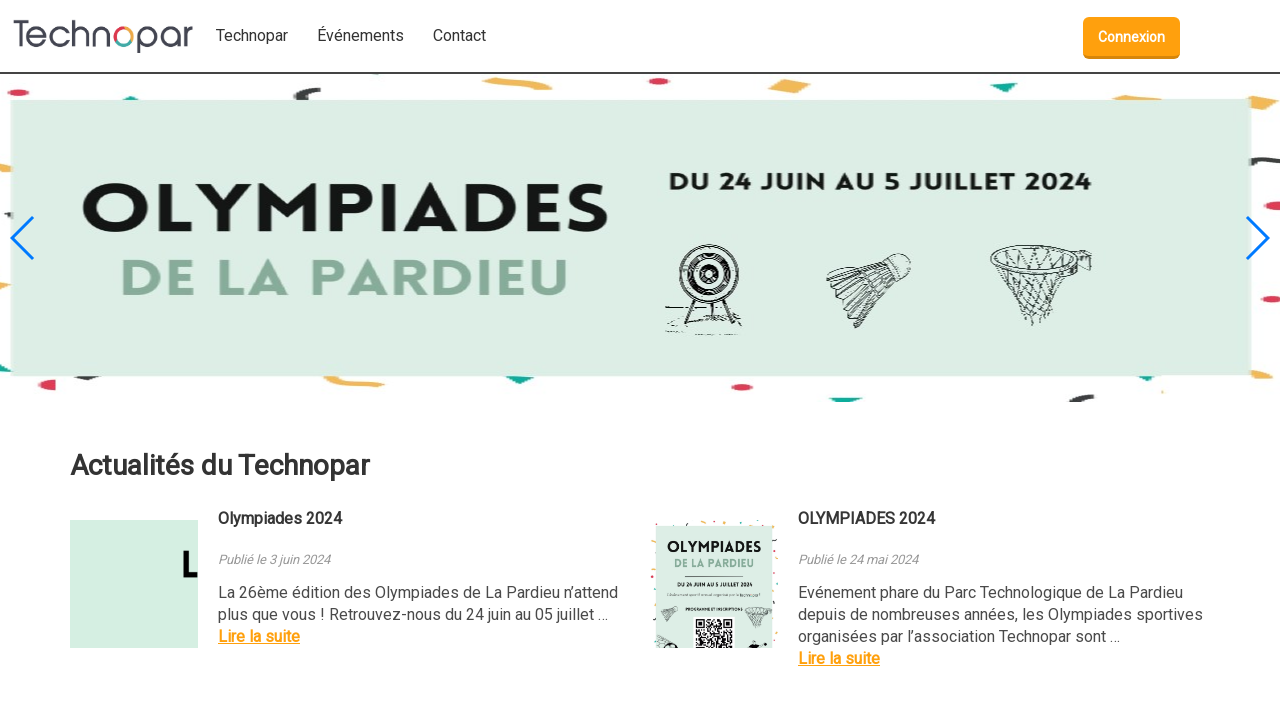

--- FILE ---
content_type: text/html; charset=UTF-8
request_url: http://technopar.fr/?roskaz=rencontre-hommes-en-la-ville-aux-dames&56e=96
body_size: 8765
content:

<!doctype html>
<html lang="fr-FR" class="no-js" ng-app>
<head>
    <meta charset="UTF-8">
    <title>Actualités Technopar - Technopar</title>

    <link href="//www.google-analytics.com" rel="dns-prefetch">


    <meta http-equiv="X-UA-Compatible" content="IE=edge,chrome=1">
    <meta name="viewport" content="width=device-width, initial-scale=1.0">
    <meta name="description" content="">


    <link rel="stylesheet" href="https://maxcdn.bootstrapcdn.com/font-awesome/4.6.3/css/font-awesome.min.css">

    <!-- Control the behavior of search engine crawling and indexing -->
    <meta name="robots" content="index,follow,noodp"><!-- All Search Engines -->
    <meta name="googlebot" content="index,follow"><!-- Google Specific -->

    <link href="https://fonts.googleapis.com/css?family=Roboto" rel="stylesheet">
    <script src="https://www.google.com/recaptcha/api.js" async defer></script>
    <script src="https://use.fontawesome.com/275d1a4840.js"></script>


    <!-- For IE 10 and below -->
    <!-- No link, just place a file called favicon.ico in the root directory -->

    <!-- For IE 11, Chrome, Firefox, Safari, Opera -->
    <link rel="icon" href="http://technopar.fr/wp-content/themes/technopar/img/technopar_favicon.png" sizes="32x32" type="image/png"
          rel="shortcut icon">

    <meta name='robots' content='index, follow, max-image-preview:large, max-snippet:-1, max-video-preview:-1' />

	<!-- This site is optimized with the Yoast SEO plugin v22.8 - https://yoast.com/wordpress/plugins/seo/ -->
	<link rel="canonical" href="http://technopar.fr/" />
	<meta property="og:locale" content="fr_FR" />
	<meta property="og:type" content="website" />
	<meta property="og:title" content="Actualités Technopar - Technopar" />
	<meta property="og:url" content="http://technopar.fr/" />
	<meta property="og:site_name" content="Technopar" />
	<meta property="article:modified_time" content="2017-03-17T15:08:14+00:00" />
	<meta name="twitter:card" content="summary_large_image" />
	<script type="application/ld+json" class="yoast-schema-graph">{"@context":"https://schema.org","@graph":[{"@type":"WebPage","@id":"http://technopar.fr/","url":"http://technopar.fr/","name":"Actualités Technopar - Technopar","isPartOf":{"@id":"http://technopar.fr/#website"},"datePublished":"2017-02-16T16:49:13+00:00","dateModified":"2017-03-17T15:08:14+00:00","breadcrumb":{"@id":"http://technopar.fr/#breadcrumb"},"inLanguage":"fr-FR","potentialAction":[{"@type":"ReadAction","target":["http://technopar.fr/"]}]},{"@type":"BreadcrumbList","@id":"http://technopar.fr/#breadcrumb","itemListElement":[{"@type":"ListItem","position":1,"name":"Home"}]},{"@type":"WebSite","@id":"http://technopar.fr/#website","url":"http://technopar.fr/","name":"Technopar","description":"","potentialAction":[{"@type":"SearchAction","target":{"@type":"EntryPoint","urlTemplate":"http://technopar.fr/?s={search_term_string}"},"query-input":"required name=search_term_string"}],"inLanguage":"fr-FR"}]}</script>
	<!-- / Yoast SEO plugin. -->


		<!-- This site uses the Google Analytics by ExactMetrics plugin v7.27.0 - Using Analytics tracking - https://www.exactmetrics.com/ -->
		<!-- Note: ExactMetrics is not currently configured on this site. The site owner needs to authenticate with Google Analytics in the ExactMetrics settings panel. -->
					<!-- No tracking code set -->
				<!-- / Google Analytics by ExactMetrics -->
		<script type="text/javascript">
/* <![CDATA[ */
window._wpemojiSettings = {"baseUrl":"https:\/\/s.w.org\/images\/core\/emoji\/15.0.3\/72x72\/","ext":".png","svgUrl":"https:\/\/s.w.org\/images\/core\/emoji\/15.0.3\/svg\/","svgExt":".svg","source":{"concatemoji":"http:\/\/technopar.fr\/wp-includes\/js\/wp-emoji-release.min.js?ver=6.5.3"}};
/*! This file is auto-generated */
!function(i,n){var o,s,e;function c(e){try{var t={supportTests:e,timestamp:(new Date).valueOf()};sessionStorage.setItem(o,JSON.stringify(t))}catch(e){}}function p(e,t,n){e.clearRect(0,0,e.canvas.width,e.canvas.height),e.fillText(t,0,0);var t=new Uint32Array(e.getImageData(0,0,e.canvas.width,e.canvas.height).data),r=(e.clearRect(0,0,e.canvas.width,e.canvas.height),e.fillText(n,0,0),new Uint32Array(e.getImageData(0,0,e.canvas.width,e.canvas.height).data));return t.every(function(e,t){return e===r[t]})}function u(e,t,n){switch(t){case"flag":return n(e,"\ud83c\udff3\ufe0f\u200d\u26a7\ufe0f","\ud83c\udff3\ufe0f\u200b\u26a7\ufe0f")?!1:!n(e,"\ud83c\uddfa\ud83c\uddf3","\ud83c\uddfa\u200b\ud83c\uddf3")&&!n(e,"\ud83c\udff4\udb40\udc67\udb40\udc62\udb40\udc65\udb40\udc6e\udb40\udc67\udb40\udc7f","\ud83c\udff4\u200b\udb40\udc67\u200b\udb40\udc62\u200b\udb40\udc65\u200b\udb40\udc6e\u200b\udb40\udc67\u200b\udb40\udc7f");case"emoji":return!n(e,"\ud83d\udc26\u200d\u2b1b","\ud83d\udc26\u200b\u2b1b")}return!1}function f(e,t,n){var r="undefined"!=typeof WorkerGlobalScope&&self instanceof WorkerGlobalScope?new OffscreenCanvas(300,150):i.createElement("canvas"),a=r.getContext("2d",{willReadFrequently:!0}),o=(a.textBaseline="top",a.font="600 32px Arial",{});return e.forEach(function(e){o[e]=t(a,e,n)}),o}function t(e){var t=i.createElement("script");t.src=e,t.defer=!0,i.head.appendChild(t)}"undefined"!=typeof Promise&&(o="wpEmojiSettingsSupports",s=["flag","emoji"],n.supports={everything:!0,everythingExceptFlag:!0},e=new Promise(function(e){i.addEventListener("DOMContentLoaded",e,{once:!0})}),new Promise(function(t){var n=function(){try{var e=JSON.parse(sessionStorage.getItem(o));if("object"==typeof e&&"number"==typeof e.timestamp&&(new Date).valueOf()<e.timestamp+604800&&"object"==typeof e.supportTests)return e.supportTests}catch(e){}return null}();if(!n){if("undefined"!=typeof Worker&&"undefined"!=typeof OffscreenCanvas&&"undefined"!=typeof URL&&URL.createObjectURL&&"undefined"!=typeof Blob)try{var e="postMessage("+f.toString()+"("+[JSON.stringify(s),u.toString(),p.toString()].join(",")+"));",r=new Blob([e],{type:"text/javascript"}),a=new Worker(URL.createObjectURL(r),{name:"wpTestEmojiSupports"});return void(a.onmessage=function(e){c(n=e.data),a.terminate(),t(n)})}catch(e){}c(n=f(s,u,p))}t(n)}).then(function(e){for(var t in e)n.supports[t]=e[t],n.supports.everything=n.supports.everything&&n.supports[t],"flag"!==t&&(n.supports.everythingExceptFlag=n.supports.everythingExceptFlag&&n.supports[t]);n.supports.everythingExceptFlag=n.supports.everythingExceptFlag&&!n.supports.flag,n.DOMReady=!1,n.readyCallback=function(){n.DOMReady=!0}}).then(function(){return e}).then(function(){var e;n.supports.everything||(n.readyCallback(),(e=n.source||{}).concatemoji?t(e.concatemoji):e.wpemoji&&e.twemoji&&(t(e.twemoji),t(e.wpemoji)))}))}((window,document),window._wpemojiSettings);
/* ]]> */
</script>
<style id='wp-emoji-styles-inline-css' type='text/css'>

	img.wp-smiley, img.emoji {
		display: inline !important;
		border: none !important;
		box-shadow: none !important;
		height: 1em !important;
		width: 1em !important;
		margin: 0 0.07em !important;
		vertical-align: -0.1em !important;
		background: none !important;
		padding: 0 !important;
	}
</style>
<link rel='stylesheet' id='wp-block-library-css' href='http://technopar.fr/wp-includes/css/dist/block-library/style.min.css?ver=6.5.3' media='all' />
<style id='classic-theme-styles-inline-css' type='text/css'>
/*! This file is auto-generated */
.wp-block-button__link{color:#fff;background-color:#32373c;border-radius:9999px;box-shadow:none;text-decoration:none;padding:calc(.667em + 2px) calc(1.333em + 2px);font-size:1.125em}.wp-block-file__button{background:#32373c;color:#fff;text-decoration:none}
</style>
<style id='global-styles-inline-css' type='text/css'>
body{--wp--preset--color--black: #000000;--wp--preset--color--cyan-bluish-gray: #abb8c3;--wp--preset--color--white: #ffffff;--wp--preset--color--pale-pink: #f78da7;--wp--preset--color--vivid-red: #cf2e2e;--wp--preset--color--luminous-vivid-orange: #ff6900;--wp--preset--color--luminous-vivid-amber: #fcb900;--wp--preset--color--light-green-cyan: #7bdcb5;--wp--preset--color--vivid-green-cyan: #00d084;--wp--preset--color--pale-cyan-blue: #8ed1fc;--wp--preset--color--vivid-cyan-blue: #0693e3;--wp--preset--color--vivid-purple: #9b51e0;--wp--preset--gradient--vivid-cyan-blue-to-vivid-purple: linear-gradient(135deg,rgba(6,147,227,1) 0%,rgb(155,81,224) 100%);--wp--preset--gradient--light-green-cyan-to-vivid-green-cyan: linear-gradient(135deg,rgb(122,220,180) 0%,rgb(0,208,130) 100%);--wp--preset--gradient--luminous-vivid-amber-to-luminous-vivid-orange: linear-gradient(135deg,rgba(252,185,0,1) 0%,rgba(255,105,0,1) 100%);--wp--preset--gradient--luminous-vivid-orange-to-vivid-red: linear-gradient(135deg,rgba(255,105,0,1) 0%,rgb(207,46,46) 100%);--wp--preset--gradient--very-light-gray-to-cyan-bluish-gray: linear-gradient(135deg,rgb(238,238,238) 0%,rgb(169,184,195) 100%);--wp--preset--gradient--cool-to-warm-spectrum: linear-gradient(135deg,rgb(74,234,220) 0%,rgb(151,120,209) 20%,rgb(207,42,186) 40%,rgb(238,44,130) 60%,rgb(251,105,98) 80%,rgb(254,248,76) 100%);--wp--preset--gradient--blush-light-purple: linear-gradient(135deg,rgb(255,206,236) 0%,rgb(152,150,240) 100%);--wp--preset--gradient--blush-bordeaux: linear-gradient(135deg,rgb(254,205,165) 0%,rgb(254,45,45) 50%,rgb(107,0,62) 100%);--wp--preset--gradient--luminous-dusk: linear-gradient(135deg,rgb(255,203,112) 0%,rgb(199,81,192) 50%,rgb(65,88,208) 100%);--wp--preset--gradient--pale-ocean: linear-gradient(135deg,rgb(255,245,203) 0%,rgb(182,227,212) 50%,rgb(51,167,181) 100%);--wp--preset--gradient--electric-grass: linear-gradient(135deg,rgb(202,248,128) 0%,rgb(113,206,126) 100%);--wp--preset--gradient--midnight: linear-gradient(135deg,rgb(2,3,129) 0%,rgb(40,116,252) 100%);--wp--preset--font-size--small: 13px;--wp--preset--font-size--medium: 20px;--wp--preset--font-size--large: 36px;--wp--preset--font-size--x-large: 42px;--wp--preset--spacing--20: 0.44rem;--wp--preset--spacing--30: 0.67rem;--wp--preset--spacing--40: 1rem;--wp--preset--spacing--50: 1.5rem;--wp--preset--spacing--60: 2.25rem;--wp--preset--spacing--70: 3.38rem;--wp--preset--spacing--80: 5.06rem;--wp--preset--shadow--natural: 6px 6px 9px rgba(0, 0, 0, 0.2);--wp--preset--shadow--deep: 12px 12px 50px rgba(0, 0, 0, 0.4);--wp--preset--shadow--sharp: 6px 6px 0px rgba(0, 0, 0, 0.2);--wp--preset--shadow--outlined: 6px 6px 0px -3px rgba(255, 255, 255, 1), 6px 6px rgba(0, 0, 0, 1);--wp--preset--shadow--crisp: 6px 6px 0px rgba(0, 0, 0, 1);}:where(.is-layout-flex){gap: 0.5em;}:where(.is-layout-grid){gap: 0.5em;}body .is-layout-flex{display: flex;}body .is-layout-flex{flex-wrap: wrap;align-items: center;}body .is-layout-flex > *{margin: 0;}body .is-layout-grid{display: grid;}body .is-layout-grid > *{margin: 0;}:where(.wp-block-columns.is-layout-flex){gap: 2em;}:where(.wp-block-columns.is-layout-grid){gap: 2em;}:where(.wp-block-post-template.is-layout-flex){gap: 1.25em;}:where(.wp-block-post-template.is-layout-grid){gap: 1.25em;}.has-black-color{color: var(--wp--preset--color--black) !important;}.has-cyan-bluish-gray-color{color: var(--wp--preset--color--cyan-bluish-gray) !important;}.has-white-color{color: var(--wp--preset--color--white) !important;}.has-pale-pink-color{color: var(--wp--preset--color--pale-pink) !important;}.has-vivid-red-color{color: var(--wp--preset--color--vivid-red) !important;}.has-luminous-vivid-orange-color{color: var(--wp--preset--color--luminous-vivid-orange) !important;}.has-luminous-vivid-amber-color{color: var(--wp--preset--color--luminous-vivid-amber) !important;}.has-light-green-cyan-color{color: var(--wp--preset--color--light-green-cyan) !important;}.has-vivid-green-cyan-color{color: var(--wp--preset--color--vivid-green-cyan) !important;}.has-pale-cyan-blue-color{color: var(--wp--preset--color--pale-cyan-blue) !important;}.has-vivid-cyan-blue-color{color: var(--wp--preset--color--vivid-cyan-blue) !important;}.has-vivid-purple-color{color: var(--wp--preset--color--vivid-purple) !important;}.has-black-background-color{background-color: var(--wp--preset--color--black) !important;}.has-cyan-bluish-gray-background-color{background-color: var(--wp--preset--color--cyan-bluish-gray) !important;}.has-white-background-color{background-color: var(--wp--preset--color--white) !important;}.has-pale-pink-background-color{background-color: var(--wp--preset--color--pale-pink) !important;}.has-vivid-red-background-color{background-color: var(--wp--preset--color--vivid-red) !important;}.has-luminous-vivid-orange-background-color{background-color: var(--wp--preset--color--luminous-vivid-orange) !important;}.has-luminous-vivid-amber-background-color{background-color: var(--wp--preset--color--luminous-vivid-amber) !important;}.has-light-green-cyan-background-color{background-color: var(--wp--preset--color--light-green-cyan) !important;}.has-vivid-green-cyan-background-color{background-color: var(--wp--preset--color--vivid-green-cyan) !important;}.has-pale-cyan-blue-background-color{background-color: var(--wp--preset--color--pale-cyan-blue) !important;}.has-vivid-cyan-blue-background-color{background-color: var(--wp--preset--color--vivid-cyan-blue) !important;}.has-vivid-purple-background-color{background-color: var(--wp--preset--color--vivid-purple) !important;}.has-black-border-color{border-color: var(--wp--preset--color--black) !important;}.has-cyan-bluish-gray-border-color{border-color: var(--wp--preset--color--cyan-bluish-gray) !important;}.has-white-border-color{border-color: var(--wp--preset--color--white) !important;}.has-pale-pink-border-color{border-color: var(--wp--preset--color--pale-pink) !important;}.has-vivid-red-border-color{border-color: var(--wp--preset--color--vivid-red) !important;}.has-luminous-vivid-orange-border-color{border-color: var(--wp--preset--color--luminous-vivid-orange) !important;}.has-luminous-vivid-amber-border-color{border-color: var(--wp--preset--color--luminous-vivid-amber) !important;}.has-light-green-cyan-border-color{border-color: var(--wp--preset--color--light-green-cyan) !important;}.has-vivid-green-cyan-border-color{border-color: var(--wp--preset--color--vivid-green-cyan) !important;}.has-pale-cyan-blue-border-color{border-color: var(--wp--preset--color--pale-cyan-blue) !important;}.has-vivid-cyan-blue-border-color{border-color: var(--wp--preset--color--vivid-cyan-blue) !important;}.has-vivid-purple-border-color{border-color: var(--wp--preset--color--vivid-purple) !important;}.has-vivid-cyan-blue-to-vivid-purple-gradient-background{background: var(--wp--preset--gradient--vivid-cyan-blue-to-vivid-purple) !important;}.has-light-green-cyan-to-vivid-green-cyan-gradient-background{background: var(--wp--preset--gradient--light-green-cyan-to-vivid-green-cyan) !important;}.has-luminous-vivid-amber-to-luminous-vivid-orange-gradient-background{background: var(--wp--preset--gradient--luminous-vivid-amber-to-luminous-vivid-orange) !important;}.has-luminous-vivid-orange-to-vivid-red-gradient-background{background: var(--wp--preset--gradient--luminous-vivid-orange-to-vivid-red) !important;}.has-very-light-gray-to-cyan-bluish-gray-gradient-background{background: var(--wp--preset--gradient--very-light-gray-to-cyan-bluish-gray) !important;}.has-cool-to-warm-spectrum-gradient-background{background: var(--wp--preset--gradient--cool-to-warm-spectrum) !important;}.has-blush-light-purple-gradient-background{background: var(--wp--preset--gradient--blush-light-purple) !important;}.has-blush-bordeaux-gradient-background{background: var(--wp--preset--gradient--blush-bordeaux) !important;}.has-luminous-dusk-gradient-background{background: var(--wp--preset--gradient--luminous-dusk) !important;}.has-pale-ocean-gradient-background{background: var(--wp--preset--gradient--pale-ocean) !important;}.has-electric-grass-gradient-background{background: var(--wp--preset--gradient--electric-grass) !important;}.has-midnight-gradient-background{background: var(--wp--preset--gradient--midnight) !important;}.has-small-font-size{font-size: var(--wp--preset--font-size--small) !important;}.has-medium-font-size{font-size: var(--wp--preset--font-size--medium) !important;}.has-large-font-size{font-size: var(--wp--preset--font-size--large) !important;}.has-x-large-font-size{font-size: var(--wp--preset--font-size--x-large) !important;}
.wp-block-navigation a:where(:not(.wp-element-button)){color: inherit;}
:where(.wp-block-post-template.is-layout-flex){gap: 1.25em;}:where(.wp-block-post-template.is-layout-grid){gap: 1.25em;}
:where(.wp-block-columns.is-layout-flex){gap: 2em;}:where(.wp-block-columns.is-layout-grid){gap: 2em;}
.wp-block-pullquote{font-size: 1.5em;line-height: 1.6;}
</style>
<link rel='stylesheet' id='contact-form-7-css' href='http://technopar.fr/wp-content/plugins/contact-form-7/includes/css/styles.css?ver=5.9.5' media='all' />
<link rel='stylesheet' id='normalize-css' href='http://technopar.fr/wp-content/themes/technopar/normalize.css?ver=1.0' media='all' />
<link rel='stylesheet' id='bulma-css' href='http://technopar.fr/wp-content/themes/technopar/bulma.css?ver=1.0' media='all' />
<link rel='stylesheet' id='animate-css' href='http://technopar.fr/wp-content/themes/technopar/animate.css?ver=1.0' media='all' />
<link rel='stylesheet' id='html5blank-css' href='http://technopar.fr/wp-content/themes/technopar/style.css?ver=1.0' media='all' />
<script type="text/javascript" src="http://technopar.fr/wp-content/themes/technopar/js/lib/conditionizr-4.3.0.min.js?ver=4.3.0" id="conditionizr-js"></script>
<script type="text/javascript" src="http://technopar.fr/wp-content/themes/technopar/js/lib/modernizr-2.7.1.min.js?ver=2.7.1" id="modernizr-js"></script>
<script type="text/javascript" src="http://technopar.fr/wp-includes/js/jquery/jquery.min.js?ver=3.7.1" id="jquery-core-js"></script>
<script type="text/javascript" src="http://technopar.fr/wp-includes/js/jquery/jquery-migrate.min.js?ver=3.4.1" id="jquery-migrate-js"></script>
<script type="text/javascript" src="http://technopar.fr/wp-content/themes/technopar/js/scripts.js?ver=1.0.0" id="html5blankscripts-js"></script>
<link rel="https://api.w.org/" href="http://technopar.fr/wp-json/" /><link rel="alternate" type="application/json" href="http://technopar.fr/wp-json/wp/v2/pages/312" /><link rel="alternate" type="application/json+oembed" href="http://technopar.fr/wp-json/oembed/1.0/embed?url=http%3A%2F%2Ftechnopar.fr%2F" />
<link rel="alternate" type="text/xml+oembed" href="http://technopar.fr/wp-json/oembed/1.0/embed?url=http%3A%2F%2Ftechnopar.fr%2F&#038;format=xml" />
    <script>
        // conditionizr.com
        // configure environment tests
        conditionizr.config({
            assets: 'http://technopar.fr/wp-content/themes/technopar',
            tests: {}
        });
    </script>

    <style type="text/css">

        .acf-map {
            width: 100%;
            height: 400px;
            border: #ccc solid 1px;
            margin: 20px 0;
        }

        /* fixes potential theme css conflict */
        .acf-map img {
            max-width: inherit !important;
        }

    </style>


    <script src="https://maps.googleapis.com/maps/api/js?key=AIzaSyCf8Yf5CXJtOWyizpv0lJ33LBUSRgQEBtA"></script>

    <!--JQUERY-->

    <link rel="stylesheet" href="https://ajax.googleapis.com/ajax/libs/jqueryui/1.12.1/themes/smoothness/jquery-ui.css">
    <script src="https://ajax.googleapis.com/ajax/libs/jqueryui/1.12.1/jquery-ui.min.js"></script>
    <!--Script pour l'acf de google maps-->
    <script src="http://technopar.fr/wp-content/themes/technopar/js/maps.js"></script>

    <!--  Slider-->
    <link rel="stylesheet" href="https://cdnjs.cloudflare.com/ajax/libs/Swiper/3.4.1/css/swiper.css">
    <link rel="stylesheet" href="https://cdnjs.cloudflare.com/ajax/libs/Swiper/3.4.1/css/swiper.min.css">

    <script src="https://cdnjs.cloudflare.com/ajax/libs/Swiper/3.4.1/js/swiper.js"></script>
    <script src="https://cdnjs.cloudflare.com/ajax/libs/Swiper/3.4.1/js/swiper.min.js"></script>
    <script src="https://cdnjs.cloudflare.com/ajax/libs/Swiper/3.4.1/js/swiper.jquery.js"></script>
    <script src="https://cdnjs.cloudflare.com/ajax/libs/Swiper/3.4.1/js/swiper.jquery.min.js"></script>

    <script type="text/javascript" src="http://technopar.fr/wp-content/themes/technopar/js/DoubleTapToGo.js"></script>
    <script type="text/javascript" src="http://technopar.fr/wp-content/themes/technopar/js/scripts.js"></script>

    <style>
        .swiper-container {
            width: inherit;
            height: 328px;
        }
    </style>
    <!-- Script du slider-->
    <script>
        jQuery(document).ready(function () {
            //initialize swiper when document ready
            var mySwiper = new Swiper ('.swiper-container', {
                // Optional parameters
                direction: 'horizontal',
                loop: true,
                autoplay: 4000,
                paginationClickable: true,
                nextButton: '.swiper-button-next',
                prevButton: '.swiper-button-prev',
            })
        });
    </script>


</head>
<body class="home page-template page-template-template_news_technopar page-template-template_news_technopar-php page page-id-312 page-child parent-pageid-308 actualites-technopar">




<section class="haut_site">
    <!-- header -->
    <header class="header clear" role="banner">
        <!-- nav -->
        <nav class="nav" role="navigation">
            <!-- logo -->
            <div class="logo">
                <a href="http://technopar.fr" id="logo-technopar">
                    <!-- <img src="http://technopar.fr/wp-content/themes/technopar/img/logo-blanc.svg" alt="Logo" class="logo-img"> -->
                </a>
            </div>
            <!-- /logo -->
            <!-- Hamburger button -->
            <label class="nav-toggle" for="nav-toggle-state">
                <span class=""></span>           <!-- ^^^^^^^^^^^^^^^^ -->
                <span class=""></span>
                <span class=""></span>
            </label>
            <!-- This checkbox is hidden -->
            <input type="checkbox" id="nav-toggle-state" />
            <span class="navig_mobile">
            <li id="menu-item-1068" class="menu-item menu-item-type-custom menu-item-object-custom menu-item-has-children menu-item-1068 nav-item couleur-white"><a href="#">Technopar</a>
<ul class="sub-menu">
	<li id="menu-item-689" class="menu-item menu-item-type-post_type menu-item-object-page menu-item-689 nav-item couleur-white"><a href="http://technopar.fr/technopar/">L&rsquo;association Technopar</a></li>
	<li id="menu-item-654" class="menu-item menu-item-type-post_type menu-item-object-page menu-item-654 nav-item couleur-white"><a href="http://technopar.fr/tarifs-dadhesion/">Tarifs d’adhésion</a></li>
</ul>
</li>
<li id="menu-item-1066" class="menu-item menu-item-type-custom menu-item-object-custom menu-item-has-children menu-item-1066 nav-item couleur-white"><a href="#">Événements</a>
<ul class="sub-menu">
	<li id="menu-item-161" class="menu-item menu-item-type-post_type menu-item-object-page menu-item-161 nav-item couleur-white"><a href="http://technopar.fr/les-olympiades-de-la-pardieu/">Les Olympiades de La Pardieu</a></li>
</ul>
</li>
<li id="menu-item-686" class="menu-item menu-item-type-post_type menu-item-object-page menu-item-686 nav-item couleur-white"><a href="http://technopar.fr/contact-2/">Contact</a></li>
            </span>
                            <div class="nav-right nav-menu">
                    <a class="button is-primary is-pulled-right" href="http://technopar.fr/wp-login.php?redirect_to=http%3A%2F%2Ftechnopar.fr%2F">Connexion</a>
                </div>
                        </nav>
       <!-- /nav -->
        
	
	


	
	


	
	


	
	




<!-- Slider main container -->
<div class="swiper-container">
	<!-- Additional required wrapper -->
	<div class="swiper-wrapper">
		<!-- Slides -->

		
		 <div class="swiper-slide" style="background: url('http://technopar.fr/wp-content/uploads/2023/07/olympiades-1.jpg');
		 									background-size: cover,auto;
		 									background-repeat:no-repeat;
		 									background-position: center;
                 							" ></div>
	
		 <div class="swiper-slide" style="background: url('http://technopar.fr/wp-content/uploads/2017/04/parc-technologique-pardieu-cdr-min.jpg');
		 									background-size: cover,auto;
		 									background-repeat:no-repeat;
		 									background-position: center;
                 							" ></div>
	
		 <div class="swiper-slide" style="background: url('http://technopar.fr/wp-content/uploads/2017/04/parc-technologique-pardieu-bpi-france.jpg');
		 									background-size: cover,auto;
		 									background-repeat:no-repeat;
		 									background-position: center;
                 							" ></div>
	
		 <div class="swiper-slide" style="background: url('http://technopar.fr/wp-content/uploads/2017/04/parc-technologique-pardieu-min-1.jpg');
		 									background-size: cover,auto;
		 									background-repeat:no-repeat;
		 									background-position: center;
                 							" ></div>
	

	</div>
	<!-- If we need pagination -->
	<div class="swiper-pagination"></div>

	<!-- If we need navigation buttons -->
	<div class="swiper-button-prev"></div>
	<div class="swiper-button-next"></div>


</div>




    </header>
    <!-- /header -->

</section>
<!--Module de recherche-->

<div class="container">
	<div class="columns is-marginless mobile_col">
		<div class="column">
			<!-- section -->
			<section class="section">
				<h1 class="title">Actualités du Technopar</h1>
				 <!--Because the_content() works only inside a WP Loop -->
					<div class="entry-content-page">
						 <!-- Page Content -->
					</div><!-- .entry-content-page -->

									<div>
						
    <!--
Nous sommes dans la boucle qui récupère tout les posts de type news, 3 par page et dont l'auteur possède l'id 4 (coqpit)

    -->
    <div class="columns">

<a href="http://technopar.fr/?news=olympiades-2024-2" class="column is-half last-news">
	<article class="columns media">
	    <figure class="media-left img-actu-media">
	        <span class="image is-128x128" style="background: url(http://technopar.fr/wp-content/uploads/2024/06/IMG_0188.jpg); background-size: cover;"></span>
	    </figure>
	    <div class="column media-content">
    		<div class="content">
	           	<h3>Olympiades 2024</h3>
				<span class="news-date">
					<i>Publié le 3 juin 2024</i>
				</span>
				<br />
				<span>La 26ème édition des Olympiades de La Pardieu n’attend plus que vous ! Retrouvez-nous du 24 juin au 05 juillet &#8230; </span>
				<br/>
				<strong class="read-more">Lire la suite</strong>
			</div>
	    </div>
	</article>
</a>
	
    <!--
Nous sommes dans la boucle qui récupère tout les posts de type news, 3 par page et dont l'auteur possède l'id 4 (coqpit)

    -->
    

<a href="http://technopar.fr/?news=olympiades-2024" class="column is-half last-news">
	<article class="columns media">
	    <figure class="media-left img-actu-media">
	        <span class="image is-128x128" style="background: url(http://technopar.fr/wp-content/uploads/2024/05/Olympiades-Affiche-A3-VF_page-0001-scaled.jpg); background-size: cover;"></span>
	    </figure>
	    <div class="column media-content">
    		<div class="content">
	           	<h3>OLYMPIADES 2024</h3>
				<span class="news-date">
					<i>Publié le 24 mai 2024</i>
				</span>
				<br />
				<span>Evénement phare du Parc Technologique de La Pardieu depuis de nombreuses années, les Olympiades sportives organisées par l&rsquo;association Technopar sont &#8230; </span>
				<br/>
				<strong class="read-more">Lire la suite</strong>
			</div>
	    </div>
	</article>
</a>
</div>	
    <!--
Nous sommes dans la boucle qui récupère tout les posts de type news, 3 par page et dont l'auteur possède l'id 4 (coqpit)

    -->
    <div class="columns">

<a href="http://technopar.fr/?news=soiree-de-cloture-2023" class="column is-half last-news">
	<article class="columns media">
	    <figure class="media-left img-actu-media">
	        <span class="image is-128x128" style="background: url(http://technopar.fr/wp-content/uploads/2023/06/Soiree-de-cloture-version-11.png); background-size: cover;"></span>
	    </figure>
	    <div class="column media-content">
    		<div class="content">
	           	<h3>Soirée de clôture 2023</h3>
				<span class="news-date">
					<i>Publié le 30 juin 2023</i>
				</span>
				<br />
				<span>Après l’effort, le réconfort ! Envie de terminer les Olympiades de La Pardieu en beauté ? Alors rendez-vous le jeudi &#8230; </span>
				<br/>
				<strong class="read-more">Lire la suite</strong>
			</div>
	    </div>
	</article>
</a>
	
    <!--
Nous sommes dans la boucle qui récupère tout les posts de type news, 3 par page et dont l'auteur possède l'id 4 (coqpit)

    -->
    

<a href="http://technopar.fr/?news=1684" class="column is-half last-news">
	<article class="columns media">
	    <figure class="media-left img-actu-media">
	        <span class="image is-128x128" style="background: url(http://technopar.fr/wp-content/uploads/2023/06/Capture-decran-2023-07-10-155005.png); background-size: cover;"></span>
	    </figure>
	    <div class="column media-content">
    		<div class="content">
	           	<h3>Olympiades 2023</h3>
				<span class="news-date">
					<i>Publié le 30 juin 2023</i>
				</span>
				<br />
				<span>Les Olympiades sportives de la Pardieu sont de retour ! Chaque année, c&rsquo;est l&rsquo;occasion pour les employés des entreprises du &#8230; </span>
				<br/>
				<strong class="read-more">Lire la suite</strong>
			</div>
	    </div>
	</article>
</a>
</div>	
    <!--
Nous sommes dans la boucle qui récupère tout les posts de type news, 3 par page et dont l'auteur possède l'id 4 (coqpit)

    -->
    <div class="columns">

<a href="http://technopar.fr/?news=olympiades-2022-soiree-de-cloture" class="column is-half last-news">
	<article class="columns media">
	    <figure class="media-left img-actu-media">
	        <span class="image is-128x128" style="background: url(http://technopar.fr/wp-content/uploads/2022/06/Affiche-Soirée-de-Clôture-1.png); background-size: cover;"></span>
	    </figure>
	    <div class="column media-content">
    		<div class="content">
	           	<h3>Olympiades 2022 &#8211; Soirée de Clôture</h3>
				<span class="news-date">
					<i>Publié le 20 juin 2022</i>
				</span>
				<br />
				<span>&nbsp; &nbsp; Afin de terminer les Olympiades en beauté, nous organisons chaque année une soirée de clôture ! Cette année, &#8230; </span>
				<br/>
				<strong class="read-more">Lire la suite</strong>
			</div>
	    </div>
	</article>
</a>
	
    <!--
Nous sommes dans la boucle qui récupère tout les posts de type news, 3 par page et dont l'auteur possède l'id 4 (coqpit)

    -->
    

<a href="http://technopar.fr/?news=olympiades-sportives-de-pardieu-2022" class="column is-half last-news">
	<article class="columns media">
	    <figure class="media-left img-actu-media">
	        <span class="image is-128x128" style="background: url(http://technopar.fr/wp-content/uploads/2022/06/Olympiades_2022-4.png); background-size: cover;"></span>
	    </figure>
	    <div class="column media-content">
    		<div class="content">
	           	<h3>Olympiades Sportives de La Pardieu &#8211; 2022</h3>
				<span class="news-date">
					<i>Publié le 1 juin 2022</i>
				</span>
				<br />
				<span>&nbsp; Après deux ans d’absence en raison de la crise sanitaire, les Olympiades sportives du parc technologique de La Pardieu &#8230; </span>
				<br/>
				<strong class="read-more">Lire la suite</strong>
			</div>
	    </div>
	</article>
</a>
</div></div><div class="pagination">
<span aria-current="page" class="page-numbers current">1</span>
<a class="page-numbers" href="http://technopar.fr/page/2/?roskaz=rencontre-hommes-en-la-ville-aux-dames&#038;56e=96">2</a>
<a class="page-numbers" href="http://technopar.fr/page/3/?roskaz=rencontre-hommes-en-la-ville-aux-dames&#038;56e=96">3</a>
<span class="page-numbers dots">…</span>
<a class="page-numbers" href="http://technopar.fr/page/7/?roskaz=rencontre-hommes-en-la-ville-aux-dames&#038;56e=96">7</a>
<a class="next page-numbers" href="http://technopar.fr/page/2/?roskaz=rencontre-hommes-en-la-ville-aux-dames&#038;56e=96">Suivant »</a></div>
				</div>
							</section>
			<!-- /section -->
		</div>
	</div>
</div>
<!-- footer -->
<section class="section footer">

    <div class="sidebar-widget ">
        <div class="container">
            <div class="columns">
				<div id="text-3" class="widget_text column"><h3 class="title is-3 bg-titre-aside_bas">Association Technopar</h3>			<div class="textwidget"><div class="entry-content">

Fondée en 1980 par des chefs d’entreprise pour l’ensemble des membres du Parc Technologique de La Pardieu, l’association Technopar a pour but :

&nbsp;
<ul>
 	<li>mettre en oeuvre toutes actions ou initiatives concourant au développement et fonctionnement du Parc Technologique.</li>
 	<li>de mener les actions permettant d’améliorer la convivialité sur le Parc  tout en favorisant les partenariats et le développement économique.</li>
 	<li>de maintenir et améliorer l’image du Parc en partenariat avec les acteurs publics et les propriétaires foncier.</li>
</ul>
</div></div>
		</div>                <div class="column">
    				<h3 class="title is-3 bg-titre-aside_bas footer-news">Actualités</h3>

					
                                            <a href="http://technopar.fr/?news=olympiades-2024-2" class="column last-news">
                            <article class="columns media">
                                <figure class="media-left img-actu-media">
                                    <span class="image is-128x128" style="background: url(http://technopar.fr/wp-content/uploads/2024/06/IMG_0188.jpg); background-size: cover;"></span>
                                </figure>
                                <div class="column media-content">
                                    <div class="content">
                                        <h3>Olympiades 2024</h3>
                                        <span class="news-date">
                                            <i>Publié le 3 juin 2024</i>
                                        </span>
                                        <br />
                                        <span>La 26ème édition des Olympiades de La Pardieu n’attend plus que vous ! Retrouvez-nous du 24 juin au 05 juillet &#8230; </span>
                                        <br/>
                                        <strong class="read-more">Lire la suite</strong>
                                    </div>
                                </div>
                            </article>
                        </a>
					                    <!-- FIN BOUCLE NEWS -->
                </div>
                <!-- SIDEBAR -->
                <div class="column">
                    <h3 class="title is-3 bg-titre-aside_bas">Partenaires</h3>
                    <div class="flex imagesflex" style="position: relative;"><table style="height: 5px;" width="781">
<tbody>
<tr>
<td style="width: 253px;"><img loading="lazy" decoding="async" width="250" height="161" class="size-medium wp-image-472 aligncenter" src="http://technopar.fr/wp-content/uploads/2017/02/clermont_auvergne_metropole-250x161.png" alt="" srcset="http://technopar.fr/wp-content/uploads/2017/02/clermont_auvergne_metropole-250x161.png 250w, http://technopar.fr/wp-content/uploads/2017/02/clermont_auvergne_metropole-120x77.png 120w, http://technopar.fr/wp-content/uploads/2017/02/clermont_auvergne_metropole.png 469w" sizes="(max-width: 250px) 100vw, 250px" /></td>
<td style="width: 253px;"></td>
<td style="width: 253px;"></td>
</tr>
</tbody>
</table>
</div>                </div>


            </div>


        </div>
    </div>

</section>
<!-- PIED DE PAGE -->
<footer class="footer is-primary bas_liens" role="contentinfo">
    <div class="container">

        <!-- Main container -->
        <nav class="level">
            <!-- Left side -->
                    <p class="copyright">
                       Copyright &copy; 2017 - 2025
                        Site du <a href="http://technopar.fr/" title="Site du Technopar à Clermont-Ferrand"> Technopar</a>  propulsé par  <a href="http://www.coqpit.fr/" target="_blank">Coqpit</a>.
                    </p>


        </nav>

    </div>
</footer>


</body>
</html>


--- FILE ---
content_type: text/css
request_url: http://technopar.fr/wp-content/themes/technopar/style.css?ver=1.0
body_size: 4793
content:
/*
    Theme Name: technopar
    Theme URI: http://www.coqpit.fr
    Description: technopar
    Version: 1.4.3
    Author: technopar
    Author URI: http://www.coqpit.fr
    Tags: technopar

*/
/* ----------------------------------- *\
    COQPIT
\* ----------------------------------- */
h1:not(.title),
h2:not(.title),
h3:not(.title),
h4:not(.title),
h5:not(.title),
h6:not(.title){
    font-weight:bold;
    font-size:16px;
}
h2:not(.title){
    font-size:20px;
}
#logo-technopar {
    background-image: url(http://technopar.fr/wp-content/uploads/2017/12/LOGO-NOIR-technopar.jpg);
    background-size: cover, auto;
    background-position: center;
    height: 34px;
    min-width: 182px;
    display: inline-block;
    margin-left:12px;
    margin-right:12px;
    margin-top: 19px;
}
.uppercase{
    text-transform: uppercase;
}
.titre-description-entreprise {
    color:#d6860b;
}
.btn-connect-account {
    float: right;
    display: block;
    padding-top: 15px;
    position: absolute;
    right: 20px;
}
p iframe    {
    max-width: 100%;
}
.img-actu-media{
    margin: 10px;
    margin-top:20px;
}
.pagination {
    padding: 20px 10px;
}
a.next.page-numbers {
    font-weight:bold;
}
a.page-numbers {
    font-weight:bold;
}
.page-numbers.current,
.next.page-numbers,
.prev.page-numbers,
.page-numbers {
    margin: 4px;
    padding: 7px 10px !important;
    color: #fff;
    border-radius: 3px;
    font-weight: bold;
}
.next.page-numbers,
.prev.page-numbers,
.page-numbers{
    background-color: #ffa00d;
}
.next.page-numbers:hover,
.prev.page-numbers:hover,
.page-numbers:hover {
    color:#fff;
}
.page-numbers.current {
    border-bottom: 2px solid #ffa00d;
    background-color: transparent;
    color: #333;
}
input[type="submit"]{
    padding: 10px 20px;
    background-color:#ff9900;
    border-radius:3px;
    border:1px solid #ff9900;
    color:#fff;
}
input,
textarea {
    padding: 10px 10px;
    border:1px solid #888;
    border-radius:3px;
}
input:focus,
textarea:focus {
    border: 1px solid #ff9900 !important;
}
.caracteristique-entreprise:first-child {
    padding-left: 0;
}
.caracteristique-entreprise{
    padding: 4px 20px;
    display: inline-block;
}
.logo-page-entreprise {
    display: inline-block;
    margin-bottom: 15px;
}
.border-left.yellow {
    border-left:3px solid #ffa00d;
}
section.activites-associees{
    padding:20px 10px;
    margin: 20px 0;
}
section.activites-associees span p:first-child {
    margin-bottom: 20px;
}
ul.post-categories li {
    display:inline-block;
    margin-bottom: 3px;
}
ul.post-categories li a {
    padding: 5px 20px;
    border-radius:30px;
    background-color:whitesmoke;
    display:inline-block;
}
.entreprise-technopar {
    padding: 20px;
    border: 1px solid #ffa00d;
    height: 100%;
    overflow: hidden;
}
.titre-description-entreprise-technopar {
    min-height: 150px;
    max-height: 150px;
    overflow: hidden;
}
.img-liste-entreprise-technopar{
    height:110px;
    overflow: hidden;
}
.img-liste-entreprise-technopar img {
    height: auto;
    width: auto;
    max-height: 100px;
    max-width: 150px;
    margin: 0 auto;
}
section.footer .excerpt {
    font-size: 14px;
}
section.footer h3.footer-title {
    font-size: 16px !important;
}
section.footer .partenaires-footer {
    background-color:transparent;
}
.excerpt {
    color:#fff;
}
.breadcrumb-section {
    height: 150px;
    line-height: 140px;
    border-bottom: 2px solid rgba(255, 160, 13, 0.47);
    background-color: #efefef;
    text-align: center;
}
.breadcrumb-section a {
    text-decoration: underline;
}
.same-company-article {
    border-bottom:1px solid #ffa00d;
    margin: 0px 10px;
}
.last-posts-company {
    border-top: 1px solid #333;
    padding: 30px 0 ;
}
.last-posts-company .column {
    text-align: center;
}
.last-posts-company .title {
    text-transform: uppercase;
    text-align: center;
}
.edit-post {
    background-color:#007aff;
}
.edit-post .post-edit-link {
    color:#fff;
}
.last-news:hover {
    box-shadow: 0px 0px 14px -2px #bbb;
}
h2.title {
    font-size:23px;
}
.nav-right {
    padding-top:17px;
    padding-right:100px;
}
section.footer span.footer-post-title {
    color:#fff;
font-weight:bold;
}
section.footer .footer-post{
 display:inline-block;
margin-bottom:45px;
border:0
}
section.footer div.footer-post-description {
    padding-left:20px;
}
section.footer span.footer-post-content {
    color:#fff;
}
section.footer h3.footer-news {
    margin-bottom:40px;
}
footer.footer .copyright{
    display: inline-block;
    width: 100%;
    text-align: center;
}
footer.footer .copyright a{
    color:#ffa00d;
    font-weight:bold;
}
footer.footer .copyright a:hover{
    color:#ffa00d;
}
section.footer{
   padding-top:50px;
}
section.footer h3{
    color:#111;
    font-size:20px !important;
}
section.footer p{

}
section.footer .textwidget{
    padding-top:20px;
    font-size:14px;
    text-align:justify;
}
section.footer .textwidget .entry-content{
    padding: 0 40px 0 0;
}
.last-news{
    padding: 10px;
    margin-bottom: 20px;
    margin-top: 10px;
}
.last-news h3{
    font-weight:bold;
}
.last-news .news-date {
    font-size:13px;
    font-weight:bold;
    color:#999;    
    margin-bottom: 13px;
    display: inline-block;
}
.last-news .read-more{
    text-decoration:underline;
    color:#ffa00d;
}
.search-bar .container{
    padding-top:2%;
}
header.header {
    background-color: #ffffff !important;

}
.header .nav {
    background-color: #ffffff !important;
    z-index:99999999;
    border-bottom: 2px solid #444444;
}
.right-column{
    padding-top:5rem;
    color:#333;
}
.title {
font-weight:bold;
}
.right-column .title{
    color:#fff;
    background-color:rgba(239,166,33,0.8);
    text-align:center;
    font-weight:bold;
    border-radius: 0px;
}
.right-column ul {
    padding:0 !important;
}
.right-column li {
    border-bottom: 1px solid #efefef;
    -webkit-transition: all 0.1s ease;
    -moz-transition: all 0.1s ease;
    -ms-transition: all 0.1s ease;
    -o-transition: all 0.1s ease;
    transition: all 0.1s ease;
}
.right-column li:hover {
    border-left: 4px solid #efa621;
    -webkit-transition: all 0.1s ease;
    -moz-transition: all 0.1s ease;
    -ms-transition: all 0.1s ease;
    -o-transition: all 0.1s ease;
    transition: all 0.1s ease;
}
.right-column li a {
    padding: 1rem;
    display: inline-block;
    width: 100%;
    height: 100%;
    padding: 1rem;
}
.right-column .sidebar{
    border: 1px solid #888888;
    max-height: 400px;
    overflow-x: scroll;
}
.right-column h3.title {
     margin-bottom:0 !important;
}
.header .nav .nav-item a {
    padding:30px 0;
}
.header .nav ul.sub-menu .nav-item a{
    display: inline-block;
    width: 100%;
    padding: 30px 13px;
    font-weight: 400;
}
.header li ul li ul li:hover {
     background-color:#999;
}
li.couleur-white:hover {
    background-color:#ffa00d;
    color:#fff !important;
}

li.couleur-white:hover a {
    color:#fff !important;
}

li.couleur-white ul {
    background-color:#ffa00d;
    color:#fff !important;
}
/* 
li.couleur-white ul li {
    background-color:#ffa00d;
    color:#fff !important;
} */
h1.title {
    color: #333 !important;
    text-shadow: none !important;
}
h1 {
    font-weight:bold;
}
header > span.naving_mobile li {
    color: #333 !important;
    text-shadow:none !important;
}
header > span.naving_mobile li:hover {
    background-color: #efefef !important;
}
header > span.naving_mobile li:hover a {
    background-color: #efefef !important;
    color: #333 !important;
}
header span.naving_mobile li a {
    color: #333 !important;
    text-shadow:none !important;
}
#ajaxsearchpro1_1, #ajaxsearchpro1_2, div.ajaxsearchpro[id*="ajaxsearchpro1_"] {
    border: 2px solid #ffa00d !important;
}

/*------------------------------------*\
    MAIN
\*------------------------------------*

/* global box-sizing */
*,
*:after,
*:before {
    -moz-box-sizing: border-box;
    box-sizing: border-box;
    -webkit-font-smoothing: antialiased;
    font-smoothing: antialiased;
    text-rendering: optimizeLegibility;
}

/* html element 62.5% font-size for REM use */
html {
    font-size: 62.5%;
}

body {
    font: 300 11px/1.4 'Helvetica Neue', Helvetica, Arial, sans-serif;
    color: #444;
}

/* clear */
.clear:before,
.clear:after {
    content: ' ';
    display: table;
}

.clear:after {
    clear: both;
}

.clear {
    *zoom: 1;
}

img {
    max-width: 100%;
    vertical-align: bottom;
}

a {
    color: #444;
    text-decoration: none;
}

a:hover {
    color: #444;
}

a:focus {
    outline: 0;
}

a:hover,
a:active {
    outline: 0;
}

input:focus {
    outline: 0;
    border: 1px solid #04A4CC;
}

/*------------------------------------*\
    STRUCTURE
\*------------------------------------*/

/* wrapper */
.wrapper {
    max-width: 1280px;
    width: 95%;
    margin: 0 auto;
    position: relative;
}

/* header */
section.haut_site {
    height:auto;
    background-size: cover;
    background-position:bottom;
}

.max-width_img {
    max-width:250px;
}
/* logo */
.logo {

}


.col_sombre{
    background: transparent;
    color: white;
    padding-top: 5rem!important;
    padding-left: 1rem!important;
   /* -webkit-border-radius: 15px;*/
}
.sidebar.menu h3.bg-titre-aside {
    color:white !important;
    -webkit-border-radius:0;
    border-radius:0;
    padding: 1rem;
    background-color:#ffa00d;
    text-align:center;
    margin-bottom:0px !important;
}
.sidebar.menu .sidebar-widget {
    box-shadow:-1px 5px 10px 0px #efefef;
}
.sidebar.menu .sidebar.menu .sidebar-widget .widget-categories {
    padding-bottom:0;
    border-left: 1px solid #efefef;
    border-radius: 0px;
}
.sidebar.menu .sidebar-widget .widget-categories ul {
    padding:0;
}
.sidebar.menu .sidebar-widget ul li:nth-child(odd) {
    background-color:#efefef;
}
.sidebar.menu .sidebar-widget ul li:last-child {
    padding-bottom:0;
}
.sidebar.menu .sidebar-widget ul {
    max-height: 400px;
    overflow-y: scroll;
}
.sidebar.menu .sidebar-widget ul li a {
    display: inline-block;
    width: 100%;
    height: 100%;
    padding: 10px 0;
    padding-left: 20px;
    color:#333;
}
.sidebar.menu .sidebar-widget ul li:hover {
    background-color:#dedede;
}
.column.partie-droite {
    padding-top: 5rem;
}


.columns.is-marginless.mobile_col {
    height: auto;
}



.col_sombre  a {
    color: hsla(210, 42%, 50%, 1);
}

.col_sombre  h3 {
    color: #656565;
}


.widget {
    margin: 0rem 0rem 1rem 0rem;

}

.widget_categories{
    /* background-color:#efefef; */
    padding-bottom: 2rem;

}

.widget > ul {
    padding:1rem 0;
    /* background: #efefef; */
    border-radius: 5px;
}

.title:not(:last-child), .subtitle:not(:last-child){
    margin-bottom: 20px;
}
.logo-img {
    height: 60px;
    margin: 6px 15px;
}
r

/* sidebar */
.sidebar {

}

/* footer */
.footer {
    background-color: #efefef;
    color: #333;
    border-top: 1px solid #333;
}
.footer > .container > .content > p {
    color: #ecf0f1;
}

.footer > .container > .content > p > a{
    color: #ecf0f1;
}

/*------------------------------------*\
    PAGES
\*------------------------------------*/

/*------------------------------------*\
    IMAGES
\*------------------------------------*/

/*------------------------------------*\
    TYPOGRAPHY
\*------------------------------------*/

@font-face {
    font-family: 'Font-Name';
    src: url('fonts/font-name.eot');
    src: url('fonts/font-name.eot?#iefix') format('embedded-opentype'),
    url('fonts/font-name.woff') format('woff'),
    url('fonts/font-name.ttf') format('truetype'),
    url('fonts/font-name.svg#font-name') format('svg');
    font-weight: normal;
    font-style: normal;
}

/*------------------------------------*\
    RESPONSIVE
\*------------------------------------*/

@media only screen and (min-width: 320px) {

}

@media only screen and (min-width: 480px) {

}

@media only screen and (max-width: 768px) {

}

@media only screen and (max-width: 1024px) {

}

@media only screen and (min-width: 1075px) {

    li.menu-item-has-children:hover >  ul.sub-menu {
        display: block;
        min-width: 100%;
        background: #ffa00d;
        left: 0px;
        line-height: normal;
        width: 100%;
        height: initial;
        min-height: initial;
        margin: 0;
        line-height: initial;
        opacity: 1;
        -webkit-transition: all 0.1s ease-in-out;
        -moz-transition: all 0.1s ease-in-out;
        -ms-transition: all 0.1s ease-in-out;
        -o-transition: all 0.1s ease-in-out;
        transition: all 0.1s ease-in-out;
    }

    li.menu-item > ul.sub-menu > li > ul.sub-menu {
        left: 0;
        z-index:15000;
        background-color: rgb(210, 131, 10);
    }
    li.menu-item > ul.sub-menu > li > ul.sub-menu > li:hover {
        background-color: rgba(197, 119, 0, 0.85);
    }
}

@media only screen and (max-width: 1075px) {
    .btn-connect-account {
        right:100px;
        padding-top:12px;
    }
    li.menu-item > ul.sub-menu > li {
        padding-left: 20px;
        background-color: #fff;
        color: #333;
    }
    li.couleur-white:hover a {
        color:#333 !important;
        background-color: #fff;
    }
    li.couleur-white:hover {
        color:#333;
        background-color: #fff;
    }
    li.menu-item.nav-item a {
        display: inline-block;
        width: 100%;
        height:100%;
        padding: 0 !important;
        padding-left: 16px !important;
        line-height: 72px;
    }
    li.menu-item.nav-item {
        padding: 0;
    }
    .header .nav ul.sub-menu .nav-item a {
        padding-left: 32px !important;
    }
    .header .nav ul.sub-menu .nav-item ul li a {
        padding-left: 64px !important;
    }
    .menu-item-has-children a {
        font-weight: bold;
    }
    .nav-toggle{
        display:block !important;
    }
    li.menu-item.nav-item {
        text-align: left;
        display: block;
        width: 100%;
    }
    .navig_mobile {
        display:none;
    }
    #nav-toggle-state:checked ~ span.navig_mobile {
        display: block;
        width: 100%;
        position: absolute;
        background: white;
        top: 100%;
        box-shadow: 0px 14px 21px 0px #999;
    }
    li.menu-item-has-children:hover > ul.sub-menu {
        display: block;
        min-width: 100%;
        left:0px;
        opacity:1;
        width: 100%;
        position: relative;
        -webkit-transition: all 0.5s ease;
        -moz-transition: all 0.5s ease;
        -ms-transition: all 0.5s ease;
        -o-transition: all 0.5s ease;
        transition: all 0.5s ease;
        min-width: 10%;
    }
    li.menu-item > ul.sub-menu > li > ul.sub-menu {
        left:0;
        top:0px;
        z-index:15000;
        -webkit-transition: all 0.5s ease;
        -moz-transition: all 0.5s ease;
        -ms-transition: all 0.5s ease;
        -o-transition: all 0.5s ease;
        transition: all 0.5s ease;
    }
}

/*------------------------------------*\
    MISC
\*------------------------------------*/

::selection {
    background: #edcf0b;
    color: #FFF;
    text-shadow: none;
}

::-webkit-selection {
    background: #edcf0b;
    color: #FFF;
    text-shadow: none;
}

::-moz-selection {
    background: #edcf0b;
    color: #FFF;
    text-shadow: none;
}

/*------------------------------------*\
    WORDPRESS CORE
\*------------------------------------*/

.alignnone {
    margin: 5px 20px 20px 0;
}

.aligncenter,
div.aligncenter {
    display: block;
    margin: 5px auto 5px auto;
}

.alignright {
    float: right;
    margin: 5px 0 20px 20px;
}

.alignleft {
    float: left;
    margin: 5px 20px 20px 0;
}

a img.alignright {
    float: right;
    margin: 5px 0 20px 20px;
}

a img.alignnone {
    margin: 5px 20px 20px 0;
}

a img.alignleft {
    float: left;
    margin: 5px 20px 20px 0;
}

a img.aligncenter {
    display: block;
    margin-left: auto;
    margin-right: auto;
}

.wp-caption {
    background: #FFF;
    border: 1px solid #F0F0F0;
    max-width: 96%;
    padding: 5px 3px 10px;
    text-align: center;
}

.wp-caption.alignnone {
    margin: 5px 20px 20px 0;
}

.wp-caption.alignleft {
    margin: 5px 20px 20px 0;
}

.wp-caption.alignright {
    margin: 5px 0 20px 20px;
}

.wp-caption img {
    border: 0 none;
    height: auto;
    margin: 0;
    max-width: 98.5%;
    padding: 0;
    width: auto;
}

.wp-caption .wp-caption-text,
.gallery-caption {
    font-size: 11px;
    line-height: 17px;
    margin: 0;
    padding: 0 4px 5px;
}

.sticky {

}

.bypostauthor {

}

/*------------------------------------*\
    PRINT
\*------------------------------------*/

@media print {
    * {
        background: transparent !important;
        color: #000 !important;
        box-shadow: none !important;
        text-shadow: none !important;
    }

    a,
    a:visited {
        text-decoration: underline;
    }

    a[href]:after {
        content: " (" attr(href) ")";
    }

    abbr[title]:after {
        content: " (" attr(title) ")";
    }

    .ir a:after,
    a[href^="javascript:"]:after,
    a[href^="#"]:after {
        content: "";
    }

    pre, blockquote {
        border: 1px solid #999;
        page-break-inside: avoid;
    }

    thead {
        display: table-header-group;
    }

    tr, img {
        page-break-inside: avoid;
    }

    img {
        max-width: 100% !important;
    }

    @page {
        margin: 0.5cm;
    }

    p,
    h2,
    h3 {
        orphans: 3;
        widows: 3;
    }

    h2,
    h3 {
        page-break-after: avoid;
    }
}

/*
AUTHOR CSS
*/

*, p {    
    font-family: 'Roboto', sans-serif;
    font-weight: 400;
}
p {
    font-size:95%;
    line-height: 1.4;
    margin: 1rem;

}
.centered_div {
    display:flex;justify-content:center;align-items:center;
}

body {
    font-size: 16px;
}

a.button.is-info.is-large {
    margin-left: 3rem;
    top: 2px;
}

.headerDivider {
    border-left:5px solid #3273dc;
    height:100%;
}

.couleur-white {
    color: #333;
    text-shadow: none;
    margin-right: 0.5rem;
    /* position: relative; */
    display: inline-block;
    line-height: 72px;
    padding-top: 0;
    vertical-align: middle;
    padding-bottom: 0;
}

.couleur-white a {
    color: #333;
    text-shadow: none;
}

ul.sub-menu {
    border-top: 0;
    padding: 0;
    position: absolute;
    z-index: 99999;
    opacity:0;
    transition:opacity 0.5s linear;
    display: none;
    -webkit-transition: all 0.3s ease-in-out;
    -moz-transition: all 0.3s ease-in-out;
    -ms-transition: all 0.3s ease-in-out;
    -o-transition: all 0.3s ease-in-out;
    transition: all 0.3s ease-in-out;
}
li.menu-item > a {
    line-height: 2rem;
}
li.menu-item > ul.sub-menu > li {
    -webkit-transition: all 0.1s ease-in-out;
    -moz-transition: all 0.1s ease-in-out;
    -ms-transition: all 0.1s ease-in-out;
    -o-transition: all 0.1s ease-in-out;
    transition: all 0.1s ease-in-out;
}
li.menu-item > ul.sub-menu > li:hover  {
    background-color: rgb(210, 131, 10);
    -webkit-transition: all 0.1s ease-in-out;
    -moz-transition: all 0.1s ease-in-out;
    -ms-transition: all 0.1s ease-in-out;
    -o-transition: all 0.1s ease-in-out;
    transition: all 0.1s ease-in-out;
}
li.menu-item:hover > a   {
    color:white;
}
ul.sub-menu > li:hover > ul.sub-menu > li {
    line-height: normal!important;
    z-index:15000;
}
ul.sub-menu > li:hover > ul.sub-menu > li:hover {
    background: #ffa00d ;
    z-index:15000;
}
li.menu-item > ul.sub-menu > li { 
    width: auto;
    padding:0;
    height: initial;
    min-height: initial;
    margin: 0;
    line-height: initial;
}


ul.sub-menu > li > ul.sub-menu > li {
    min-width: 30rem;
}

nav.nav {

}

@media screen and (max-width: 768px){
    span.navig_mobile {
        display: none;
    }
    .mobile_col{
        display: flex;
        flex-direction: column-reverse;
    }
    .columns.is-marginless.mobile_col {
        height: auto;
    }
    .btn-connect-account{
        float: initial;
        box-shadow: none;
        display: inline-block;
        padding-top: 0;
        width: auto;
        position: absolute;
        background-color: transparent;
        right: 100px;
        top: 17px;
    }
}

span.text-white{
    background-color:white;
}

#nav-toggle-state {
    display: none;
}


.nav-toggle {
    cursor: pointer;
    display: none;
    height: 100%;
    position: absolute;
    width: 80px;
    right: 0;
    background-color: #ffa00d;
}


.no_break_title {

    word-break: keep-all;
}

input.light_radius{
    border-radius:10px!important;
}

main.article_page{
    padding: 1rem;
    border-radius: 5px;
}

.line {
    margin-top: 2rem;
}
.entry-content > ul > li {
    list-style-type: initial;
    margin-left: 5rem;
}

.flex {
    display:flex;justify-content:center;align-items:center;
}

.imagesflex{
    max-height: 100%;
    max-width: 100%;
    width: auto;
    height: auto;
    position: absolute;
    top: 0;
    bottom: 0;
    left: 0;
    right: 0;
    margin: auto;
}


--- FILE ---
content_type: application/javascript
request_url: http://technopar.fr/wp-content/themes/technopar/js/scripts.js
body_size: 177
content:
(function ($, root, undefined) {
	
	$(function () {
		
		'use strict';
		
		// DOM ready, take it away
		$( '.navig_mobile li.menu-item-has-children' ).doubleTapToGo();

		
	});
	
})(jQuery, this);


--- FILE ---
content_type: application/javascript
request_url: http://technopar.fr/wp-content/themes/technopar/js/scripts.js?ver=1.0.0
body_size: 177
content:
(function ($, root, undefined) {
	
	$(function () {
		
		'use strict';
		
		// DOM ready, take it away
		$( '.navig_mobile li.menu-item-has-children' ).doubleTapToGo();

		
	});
	
})(jQuery, this);
